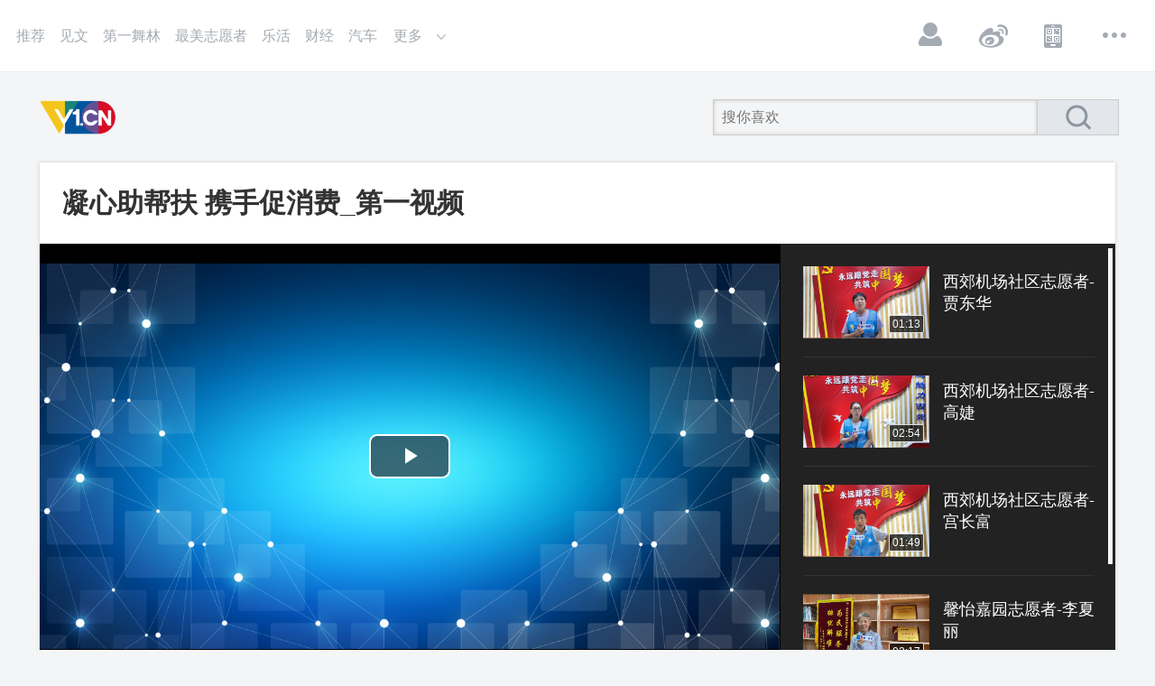

--- FILE ---
content_type: text/html;charset=utf-8
request_url: https://www.v1.cn/video/1575462140868947970.html
body_size: 6684
content:
<!doctype html>
<html>
<head>
    <meta charset="utf-8">
    <meta name="keywords" content="凝心助帮扶,携手促消费">
    <meta name="description" content="">
    <meta name="robots" content="all">
    <meta property="og:type" content="video">
    <meta property="og:videosrc" content="https://file.vod.v1.cn/fd26d8a91c164f8bb0d51543918d081e/f10766509f634259bd1e8992caa49f7f-ce11002b89a5d4e02d8c10e2bb64893f-sd.mp4?auth_key=1769917848296-3d5e5e24cfe44d03b9a7a25b2ced3335-0-2fcfd6546062bb179ab896e723454a4c">
    <meta property="og:url" content="https://www.v1.cn/video/1575462140868947970.html">
    <meta property="og:title" content="凝心助帮扶 携手促消费_第一视频">
    <meta property="og:image" content="https://v1.files.v1.cn/img/2022/9/29/d2bc43d4-2e99-43b2-86e7-8ffe0f2ef847.jpeg">
    <meta name="pc-url" content="https://www.v1.cn/video/1575462140868947970.html">
    <meta name="mobile-url" content="http://share.v1.cn/share-video?id=1575462140868947970">
    <title>凝心助帮扶 携手促消费_第一视频</title>
    <link href="https://v.v1.cn/staticn/v1cn/web2017/css/v1commStyle.css" rel="stylesheet" type="text/css">
    <link href="https://v.v1.cn/staticn/v1cn/web2017/css/v1usercenterStyle.css" rel="stylesheet" type="text/css">
    <script src="https://v.v1.cn/staticn/js/jquery-3.7.1.min.js"></script>
    <script src="https://v.v1.cn/static/js/countUp.js"></script>
    <script src="https://v.v1.cn/static/js/commonfunction.js"></script>
    <script src="https://static.v1.cn/apps/common.js"></script>
    <script src="https://v.v1.cn/staticn/act/liulianvr/app2.0/layer/layer.js"></script>
    <link href="https://v.v1.cn/staticn/v1cn/web2017/css/v1channelStyle.css" rel="stylesheet" type="text/css">
    <link href="https://v.v1.cn/staticn/v1cn/web2017/css/v1reg_loginStyle.css" rel="stylesheet" type="text/css">
    <script src="https://v.v1.cn/static/vrPlayer/UtoVRPlayerGuide.js"></script>

</head>
<body>
<div class="wrapper">
    <div class="headerWrap">
        <div class="header">
            <div class="headerL">

                <ul class="topNav">
                    <li><a href="https://v.v1.cn/">推荐</a></li>
                                                                        <li>
                                <a href="https://v.v1.cn/article_92">见文</a>
                            </li>
                                                                                                <li>
                                <a href="https://v.v1.cn/news_777">第一舞林</a>
                            </li>
                                                                                                <li>
                                <a href="https://v.v1.cn/news_1012">最美志愿者</a>
                            </li>
                                                                                                <li>
                                <a href="https://v.v1.cn/news_7">乐活</a>
                            </li>
                                                                                                <li>
                                <a href="https://v.v1.cn/news_25">财经</a>
                            </li>
                                                                                                <li>
                                <a href="https://v.v1.cn/news_16">汽车</a>
                            </li>
                                                            </ul>
                                    <div class="topNavMoreBt">更多
                        <div class="topNavMoreMenu gray">
                                                                                                <a href="/news_10">文化</a>
                                                                                                                                <a href="/news_1004">科技</a>
                                                                                                                                <a href="/news_657">曝光台</a>
                                                                                                                                <a href="/news_9999">大家故事</a>
                                                                                                                                <a href="/news_99">乡村振兴</a>
                                                                                                                                <a href="/news_2121">党史</a>
                                                                                                                                <a href="/news_32">中阿卫视</a>
                                                                                                                                <a href="/news_17">影视</a>
                                                                                                                                <a href="/news_10086">老电影</a>
                                                                                                                                <a href="/news_102">社会</a>
                                                                                        <!--              <a href="http://vr.v1.cn/" target="_blank">VR</a>-->
<!--                            <a href="http://www.liangziport.com/" target="_blank">量子港</a>-->
                        </div>
                    </div>
                            </div>
            <div class="headerR_wrap">
                <div class="headerR">
                    <ul class="operation">
                                                <li><a href="https://v.v1.cn/user/login" class="icoBt icoUser">登录</a></li>
                        <!--                        <li><a href="javascript:void(0)" class="icoBt icoBt1" id="cyy_upload">上传</a></li>-->
                        <li><a target="_blank" href="http://weibo.com/myv1" class="icoBt icoBt2">微博</a></li>
                        <li><a target="_blank" href="http://www.v1.cn/" class="icoBt icoBt3">APP</a></li>
                        <li id="moreMenu"><a href="javascript:" class="icoBt icoBt4">更多</a>
                            <div class="moreMenuList">
                                <ul>
                                    <li><a target="_blank" href="https://v.v1.cn/v1group/founder.html">创始人</a></li>
                                    <li><a target="_blank" href="https://v.v1.cn/v1group/about.html">关于我们</a></li>
<!--                                    <li><a target="_blank" href="http://www.v1group.com/tc/contact_email.php">联系我们</a></li>-->
                                    <li><a target="_blank" href="https://www.liepin.com/company/9113901/">加入我们</a></li>
                                    <li><a target="_blank" href="http://www.12377.cn/" target="_blank">廉洁举报</a></li>
                                    <li><a target="_blank" href="https://v.v1.cn/vodone/aboutus/law/protocol.html">用户协议</a></li>
                                    <li><a target="_blank" href="https://v.v1.cn/Qualification/privacy.html">隐私政策</a></li>
                                </ul>
                            </div>
                        </li>
                    </ul>
                </div>
            </div>
        </div>
    </div>
    <!--user center begin-->
                <div class="conMainWrap">
                        <!--conHeader-->
            <div class="conHeader">
                <a href="https://v.v1.cn/" class="logo">第一视频</a>
                <div class="searchBoxR">
                    <input class="searchInp" type="text" id="searchWordNew" value="" placeholder="搜你喜欢" >
                    <a href="javascript:void(0)" class="searchBt"></a></div>
            </div>
            <!--conHeader end-->

            <script>
                $(function(){
                    $('.searchBt').click(function(){
                        var val = $.trim($('#searchWordNew').val());
                        if(val)
                        {
                            window.open('https://v.v1.cn/search/getList?keyword='+val)
                        }
                        return false;
                    })
                })
            </script>


    <link href="https://v.v1.cn/staticn/v1cn/web2017/css/v1playStyle.css" rel="stylesheet" type="text/css">
    <link href="https://v.v1.cn/node_modules/video.js/dist/video-js.min.css" rel="stylesheet">
    <script src="https://v.v1.cn/node_modules/video.js/dist/video.min.js"></script>
    <script src="https://v.v1.cn/node_modules/video.js/dist/lang/zh-CN.js"></script>

    <div class="mainBox shadowBox">
        <div class="videoTop">
            <h2>凝心助帮扶 携手促消费_第一视频</h2>
            <div class="miniBanner">
            </div>
        </div>
        <!--20170512 修改-->
        <input type="hidden" id="vid" value="1575462140868947970"/>
        <input type="hidden" id="last_id" value="0"/>
        <!--videoMod begin-->
        <div class="videoMod">
            <div class="videoBox">
                                <video
                        width="820"
                        height="470"
                        id="video-player"
                        class="video-js vjs-big-play-centered"
                        controls
                        autoplay
                        preload="auto"
                        poster="https://v1.files.v1.cn/img/2022/9/29/d2bc43d4-2e99-43b2-86e7-8ffe0f2ef847.jpeg"
                        data-setup='{}'>
                    <source src="https://file.vod.v1.cn/fd26d8a91c164f8bb0d51543918d081e/f10766509f634259bd1e8992caa49f7f-ce11002b89a5d4e02d8c10e2bb64893f-sd.mp4?auth_key=1769917848296-3d5e5e24cfe44d03b9a7a25b2ced3335-0-2fcfd6546062bb179ab896e723454a4c" type="video/mp4"></source>
<!--                    <p class="vjs-no-js">-->
<!--                        To view this video please enable JavaScript, and consider upgrading to a-->
<!--                        web browser that-->
<!--                        <a href="http://videojs.com/html5-video-support/" target="_blank">-->
<!--                            supports HTML5 video-->
<!--                        </a>-->
<!--                    </p>-->
                </video>
                            </div>

                            <!--videoList begin-->
                <div class="videoLike">
                    <div class="videoList" id="scrollBox">
                        <ul>
                                                            <li><a target="_blank" href="https://www.v1.cn/video/1564909650058141698.html">
                                        <p class="pic">
                                            <span class="tipTime">01:13</span>
                                            <img src="https://v1.files.v1.cn/img/2022/8/31/eb563b50-e75c-4480-8d02-14271f8bf2d7.jpeg">
                                        </p>
                                        <div class="txt">西郊机场社区志愿者-贾东华 </div>
                                    </a>
                                </li>
                                                            <li><a target="_blank" href="https://www.v1.cn/video/1564910266323390466.html">
                                        <p class="pic">
                                            <span class="tipTime">02:54</span>
                                            <img src="https://v1.files.v1.cn/img/2022/8/31/153f4475-2c9c-47c3-91c2-387119ecb27d.jpeg">
                                        </p>
                                        <div class="txt">西郊机场社区志愿者-高婕 </div>
                                    </a>
                                </li>
                                                            <li><a target="_blank" href="https://www.v1.cn/video/1564910076820541441.html">
                                        <p class="pic">
                                            <span class="tipTime">01:49</span>
                                            <img src="https://v1.files.v1.cn/img/2022/8/31/9141ac5d-10b5-4922-a6a1-1f076bf65412.jpeg">
                                        </p>
                                        <div class="txt">西郊机场社区志愿者-宫长富 </div>
                                    </a>
                                </li>
                                                            <li><a target="_blank" href="https://www.v1.cn/video/1575413971493711874.html">
                                        <p class="pic">
                                            <span class="tipTime">02:17</span>
                                            <img src="https://v1.files.v1.cn/img/2022/9/29/fe60fc80-fbf4-4d5f-a096-e16e5cb4db4f.png">
                                        </p>
                                        <div class="txt">馨怡嘉园志愿者-李夏丽 </div>
                                    </a>
                                </li>
                                                            <li><a target="_blank" href="https://www.v1.cn/video/1564179358125477890.html">
                                        <p class="pic">
                                            <span class="tipTime">00:57</span>
                                            <img src="https://v1.files.v1.cn/img/2022/8/29/795ec8cb-ad11-49ff-b357-6c6fbbbb07b6.jpeg">
                                        </p>
                                        <div class="txt">西郊机场社区志愿者-吴莲花 </div>
                                    </a>
                                </li>
                                                    </ul>
                    </div>
                </div>
                <!--videoList end-->
            
        </div>
        <!--videoMod end-->
        <div class="video_infoBar">
            <span class="publishDate">2022-09-29 20:35</span>
                        <a target="_blank" href="http://jubao.v1.cn/" style="float: right;">举报</a>
        </div>
    </div>

    <div class="hr30"></div>

    <!--conMainL begin-->
    <div class="conMainL">
        <div class="shadowBox padBoxLr uploadUserBox">
            <div class="userTx"><img src="https://v1.files.v1.cn/img/2022/8/3/7a99ba87-c225-4bc1-bd14-eb5af3eddaea.jpeg" alt=""></div>
            <div class="txt" id="1554644200296161282">
                <p class="userName"><a href="#">视频在线</a></p>
                <p></p>
            </div>
        </div>

        <!-- 广告 -->
        <div class="bannerCon">
        </div>
        <!-- 广告 -->

        <!--      <div class="shadowBox padBoxLr">-->
        <!--        <div class="commentTit">猜你喜欢</div>-->
        <!--		 <ul class="likeList"></ul> -->
        <!--      </div>-->

        <!-- 广告 -->
        <div class="bannerCon">
        </div>
        <!-- 广告 -->
                    <div class="shadowBox padBoxLr">
                <input type="hidden" id="next_id">
                <input type="hidden" id="next_last_update_time">
                <div class="commentTit" id="commentTit">评论</div>

                <!--plList begin-->
                <ul class="plList"></ul>
                <!--plList end-->

                <div class="listMoreBar" style="display:none;"><span>点击查看更多</span></div>

                <div class="hr20"></div>
            </div>
            </div>
    <!--conMainL end-->
    <!--conMainR begin-->
    <div class="conMainR">
        <div class="sideBanner s1">
        </div>
        <div class="sideBanner s2">
        </div>
        <div class="sideBanner s3">
        </div>
    </div>
    <!--conMainR end-->
    <div class="hr20"></div>
</div>

<!--20170522 begin-->
<div id="popBanner">
</div>
<!--20170522 end-->

<script src="https://v.v1.cn/staticn/v1cn/web2017/js/jquery.nicescroll.js"></script>

<script>
    $('#scrollBox').niceScroll({
        cursorcolor: "#f5f7fa", //# 光标颜色
        cursoropacitymax: 1, //改变不透明度非常光标处于活动状态（scrollabar“可见”状态），范围从1到0
        touchbehavior: false, //使光标拖动滚动像在台式电脑触摸设备
        cursorwidth: "5px", //像素光标的宽度
        cursorborder: "0", // 	游标边框css定义
        cursorborderradius: "0px", //以像素为光标边界半径
        autohidemode: false //是否隐藏滚动条
    });

    $(".plList").delegate(".huifuBt", "click", function () {
        $(".plList li").each(function (i) {
            if ($(this).find('.huifuBox'))
                $(this).find('.huifuBox').remove();
        });

        var name = $(this).siblings('.userName').text();

        var html = '<div class="huifuBox">';
        html += '<div class="commentBox2"><textarea value="回复' + name + '">回复' + name + '</textarea></div>';
        html += '<div class="submitBar"><button class="cancelBt fr">取消</button>';
        html += '<button class="huifuBt2 fr">回复</button></div></div>';

        $(this).parent(".txt").append(html);
    });

    $(".plList").delegate(".cancelBt", "click", function () {
        $(this).parents('.huifuBox').remove();

    });

    $(".plList").delegate("textarea", "focus", function () {
        var name = $(this).parents(".txt").find('.userName').text();
        if ($(this).text() == '回复' + name) {
            $(this).empty();
        }

    });

    $(".plList").delegate("textarea", "blur", function () {
        var name = $(this).parents(".txt").find('.userName').text();
        if ($(this).text() == '') {
            $(this).text('回复' + name);
        }

    });

    //关闭弹窗广告
    $(".closeBt").on('click', function () {
        $(this).parent().hide();
    });

    $(function () {

        if ($('#vid').val()) {
            $.post("https://v.v1.cn/play/add", {vid: $('#vid').val()}, function (data) {
            }, "json");
        }

        getCommentList();

        $('.listMoreBar').click(function () {
            getCommentList();
        })

    });

    function getCommentList() {
        if ($('#vid').val()) {
            $.post("https://v.v1.cn/comment/getList4Ajax", {
                vid: $('#vid').val(),
                next_id: $('#next_id').val(),
                next_last_update_time: $('#next_last_update_time').val()
            }, function (data) {
                if (data.msg == 1) {
                    var html = '';
                    $.each(data.list, function (i) {
                        html += '<li><div class="pic"><img src="' + data.list[i].picture + '" alt=""></div>';
                        html += '<div class="txt" id="' + data.list[i].comment_id + '">';

                        if (data.list[i].vip != 0) {
                            html += '<p class="userName vip">' + data.list[i].nickname + '</p>';
                        } else {
                            html += '<p class="userName">' + data.list[i].nickname + '</p>';
                        }

                        if (data.list[i].to_userid != 0) {
                            html += '<div class="huifuTit">' + data.list[i].nickname + '回复了' + data.list[i].to_nickname + '</div>';
                        }

                        html += '<div class="plConBox">' + data.list[i].content + '</div>';
                        html += '<p class="gray2">' + data.list[i].create_time + '</p>';
                        html += '</div></li>';


                    });

                    $('.plList').append(html);
                    $('#next_last_update_time').val(data.next_last_update_time);
                    $('#next_id').val(data.next_id);
                    $('.listMoreBar').show();
                } else if (data.msg == 2) {
                    $('.listMoreBar').remove();
                }

            }, "json");
        }
    }

    function getNowFormatDate() {
        var date = new Date();
        var seperator1 = "-";
        var seperator2 = ":";
        var month = date.getMonth() + 1;
        var strDate = date.getDate();
        if (month >= 1 && month <= 9) {
            month = "0" + month;
        }
        if (strDate >= 0 && strDate <= 9) {
            strDate = "0" + strDate;
        }
        var currentdate = date.getFullYear() + seperator1 + month + seperator1 + strDate
            + " " + date.getHours() + seperator2 + date.getMinutes()
            + seperator2 + date.getSeconds();
        return currentdate;
    }
</script>

 <!--footer begin-->
  <div class="footerWrap">
    <div class="footerIndexMain">
    <div class="footerNav" style="display: none;">
      <ul>
        <li><a target="_blank" href="http://ir.v1group.com/tc/about_group.php">集团介绍</a></li>
        <li><a target="_blank" href="http://www.v1.cn/v1group/founder.html">创始人</a></li>
        <li><a target="_blank" href="http://ir.v1group.com/tc/news.php">新闻中心</a></li>
        <!--<li><a target="_blank" href="http://pc.v1.cn/sitemap/">网站地图</a></li>-->
        <li><a target="_blank" href="http://ir.v1group.com/tc/bus_assets.php">关于我们</a></li>
        <li><a target="_blank" href="https://www.liepin.com/company/9113901/">诚聘英才</a></li>
        <li><a target="_blank" href="http://www.v1.cn/Qualification/privacy.html">隐私政策</a></li>
        <li><a target="_blank" href="http://www.v1group.com/tc/contact_email.php">联系我们</a></li>
      </ul>
    </div>
    Copyright ©2005-2026  第一视频公司版权所有<br>
    <a target="_blank" href="http://www.v1.cn/Qualification/xinwen.html?from=v1">互联网新闻信息服务许可证(国新网许可证编号11220180006)</a>　<a target="_blank" href="http://www.v1.cn/Qualification/icp.html" >电信与信息服务业务经营许可证(京ICP证050390号)</a>　<a href="http://www.v1.cn/Qualification/jmzz.shtml">广播电视节目制作经营许可证 (京)字第19551号</a><br>
    统一社会信用代码：911101087754533048  <a target="_blank" href="http://www.v1.cn/Qualification/wlwh.shtml"> 网络文化经营许可证：京网文〔2024〕4542-214号</a>　　网络出版服务许可证：（总）网出证（京）字第194号<br><a target="_blank" href="http://www.v1.cn/Qualification/shiting.html" >信息网络传播视听节目许可证(0105136)</a>  增值电信业务经营许可证B2-20050381<a target="_blank" href="http://www.beian.gov.cn/portal/registerSystemInfo?recordcode=11010502041088" class="gonganBei">京公网安备：11010502041088号</a><br>
    邮箱:service@v1.cn　　涉未成年等不良信息举报: 010-64706601　　<a target="_blank" href="http://beian.miit.gov.cn">京ICP备10014938号-4</a>
    <div class="wanganList"> <a target="_blank" href="http://www.itrust.org.cn/home/index/itrust_certifi/wm/2775453304"><img src="/staticn/v1cn/web2017/images/footer_wa_logo1.jpg" ></a> <a target="_blank" href="http://www.hd315.gov.cn/beian/view.asp?bianhao=010202005121600020"><img src="/staticn/v1cn/web2017/images/footer_wa_logo2.jpg" ></a> <a target="_blank" href="http://www.12377.cn/"><img src="/staticn/v1cn/web2017/images/footer_wa_logo3.jpg" ></a> <a target="_blank" href="http://www.bnia.cn/"><img src="/staticn/v1cn/web2017/images/footer_wa_logo4.jpg" ></a> <a target="_blank"  href="http://www.cyberpolice.cn"><img src="/staticn/v1cn/web2017/images/footer_wa_logo5.jpg" ></a> <a target="_blank" href="https://credit.szfw.org/CX20141125005630005718.html"><img src="/staticn/v1cn/web2017/images/footer_wa_logo6.jpg" ></a> <a target="_blank"  href="http://www.bjwhzf.gov.cn/accuse.do"><img src="/staticn/v1cn/web2017/images/footer_wa_logo7.jpg" ></a> <a target="_blank"  href="http://www.bjjubao.org/index.htm"><img src="/staticn/v1cn/web2017/images/footer_wa_logo8.jpg" ></a> <a target="_blank"  href="https://ss.knet.cn/verifyseal.dll?sn=e15101011010860803dsde000000&ct=df&a=1&pa=0.917555071164685"><img src="/staticn/v1cn/web2017/images/footer_wa_logo9.jpg" ></a></div>
    </div>
  </div>
  <!--footer end-->

</div>
<script src="/staticn/v1cn/web2017/js/v1Site_comm.js"></script>
<script src="/staticn/v1cn/web2017/js/v1Site_miaoping.js"></script>
<script src="/staticn/v1cn/web2017/js/v1Site_focus.js"></script>

<!-- v1统计代码 -->
<script type="text/javascript">
cookie={
set:function(cookieName, cookieValue, expires, path, domain, secure) {
document.cookie =
escape(cookieName) + '=' + escape(cookieValue)
+ (expires ? '; expires=' + expires.toGMTString() : '')
+ (path ? '; path=' + path : '')
+ (domain ? '; domain=' + domain : '')
+ (secure ? '; secure' : '');
},
get:function(cookieName) {
var cookieValue = '';
var posName = document.cookie.indexOf(escape(cookieName) + '=');
if (posName != 1) {
var posValue = posName + (escape(cookieName) + '=').length;
var endPos = document.cookie.indexOf(';', posValue);
if (endPos != -1) cookieValue = unescape(document.cookie.substring(posValue, endPos));
else cookieValue = unescape(document.cookie.substring(posValue));
}
return (cookieValue);
}
}
if(cookie.get('CookieV1Log')==""){
v1log=new Date();
cValue = Math.ceil(((v1log.getTime()*9321+49297) % 233280 /(233280.0)) * 9999999999999999);
v1log.setTime(v1log.getTime() + 86400000);
cookie.set('CookieV1Log',cValue,v1log,'','','');
}
//path = "http://v1log.v1.cn/log.js?page=wap_jrtt&yu="+cookie.get('CookieV1Log')+"&tmp="+Math.round(Math.random()*100000)+"&referer="+document.referrer+"&customSort=wap";
//document.write("<script type=text/javascript src ="+path+" ><\/script> ");
//</script>
<!-- v1统计代码end -->

<!-- START baidu v1.0 -->
<script type="text/javascript">
var _bdhmProtocol = (("https:" == document.location.protocol) ? " https://" : " http://");
document.write(unescape("%3Cscript src='" + _bdhmProtocol + "hm.baidu.com/h.js%3Fcb44eb450c53c91a1cc1d2511f5919b3' type='text/javascript'%3E%3C/script%3E"));
</script>
<!-- END baidu v1.0 -->
<!-- cnzz  -->
<div style="display:none">
<script type="text/javascript">var cnzz_protocol = (("https:" == document.location.protocol) ? " https://" : " http://");document.write(unescape("%3Cspan id='cnzz_stat_icon_1255096340'%3E%3C/span%3E%3Cscript src='" + cnzz_protocol + "s95.cnzz.com/z_stat.php%3Fid%3D1255096340%26show%3Dpic' type='text/javascript'%3E%3C/script%3E"));</script>
</div>
<style>
            .layui-layer { background-color:gray; }
        </style>
<!-- end cnzz -->
</body>
</html>


--- FILE ---
content_type: text/html;charset=utf-8
request_url: https://v.v1.cn/play/add
body_size: 3361
content:
<!doctype html>
<html>
<head>
<meta charset="utf-8">
<meta name="keywords" content="">
<meta name="description" content="">
<title>404</title>
<link href="/staticn/v1cn/web2017/css/v1commStyle.css" rel="stylesheet" type="text/css">
<link href="/staticn/v1cn/web2017/css/v1usercenterStyle.css" rel="stylesheet" type="text/css">
<script src="/staticn/js/jquery-3.7.1.min.js"></script>
<script src="/static/js/countUp.js"></script>
<script src="/static/js/commonfunction.js"></script>
<script src="/staticn/act/liulianvr/app2.0/layer/layer.js"></script>
<link href="/staticn/v1cn/web2017/css/v1channelStyle.css" rel="stylesheet" type="text/css">
<link href="/staticn/v1cn/web2017/css/v1reg_loginStyle.css" rel="stylesheet" type="text/css">

</head>
<body>
<div class="wrapper">
  <div class="headerWrap">
    <div class="header">
      <div class="headerL">

        <ul class="topNav">
          <li><a href="/">推荐</a></li>
                              	<li><a href="/article_92/">见文</a></li>
                                        	<li><a href="/news_777/">第一舞林</a></li>
                                        	<li><a href="/news_1012/">最美志愿者</a></li>
                                        	<li><a href="/news_7/">乐活</a></li>
                                        	<li><a href="/news_25/">财经</a></li>
                                        	<li><a href="/news_16/">汽车</a></li>
                            </ul>
                <div class="topNavMoreBt">更多
          <div class="topNavMoreMenu gray">
                            	          	<a href="/news_10/">文化</a>
	                                      	          	<a href="/news_1004/">科技</a>
	                                      	          	<a href="/news_657/">曝光台</a>
	                                      	          	<a href="/news_9999/">大家故事</a>
	                                      	          	<a href="/news_99/">乡村振兴</a>
	                                      	          	<a href="/news_2121/">党史</a>
	                                      	          	<a href="/news_32/">中阿卫视</a>
	                                      	          	<a href="/news_17/">影视</a>
	                                      	          	<a href="/news_10086/">老电影</a>
	                                      	          	<a href="/news_102/">社会</a>
	                        <!--              <a href="http://vr.v1.cn/" target="_blank">VR</a>-->
<!--              <a href="http://www.liangziport.com/" target="_blank">量子港</a>-->
          </div>
        </div>
              </div>
      <div class="headerR_wrap">
        <div class="headerR">
          <ul class="operation">
                            <li><a href="/user/login" class="icoBt icoUser">登录</a></li>
                        <li><a href="javascript:void(0)" class="icoBt icoBt1" id="cyy_upload">上传</a></li>
            <li><a target="_blank" href="http://weibo.com/myv1" class="icoBt icoBt2">微博</a></li>
            <li><a target="_blank" href="http://www.v1.cn/" class="icoBt icoBt3">APP</a></li>
            <li id="moreMenu"><a href="javascript:" class="icoBt icoBt4">更多</a>
              <div class="moreMenuList">
                <ul>
                    <li><a href="http://ir.v1group.com/tc/bus_assets.php">关于我们</a></li>
                  <li><a href="http://www.v1group.com/tc/contact_email.php">联系我们</a></li>
                  <li><a href="https://www.liepin.com/company/9113901/">加入我们</a></li>
                  <li><a href="http://www.12377.cn/" target="_blank">廉洁举报</a></li>
                  <li><a href="http://pc.v1.cn/vodone/aboutus/law/protocol.html">用户协议</a></li>
                </ul>
              </div>
            </li>
          </ul>
        </div>
      </div>
    </div>
  </div>
  <!--user center begin-->
    	<div class="conMainWrap"> 
	  
    <!--conHeader-->
    <div class="conHeader">
        <a href="/" class="logo">第一视频</a>
      <div class="searchBoxR">
        <input class="searchInp" type="text" id="searchWordNew" value="" placeholder="搜你喜欢" >
        <a href="javascript:void(0)" class="searchBt"></a></div>
    </div>
    <!--conHeader end-->
    
    <script>
    $(function(){
        $('.searchBt').click(function(){
			var val = $.trim($('#searchWordNew').val());
			if(val)
			{
				window.open('/search/getList?keyword='+val)
			}
			return false;
		})
    })
    </script>
    <div class="mainBox shadowBox"> 
      
      <!--20170606 begnin-->
      <div class="errorBox">
        <p class="errorPrompt">页面已丢失！！！</p>
        <p class="txt"><span id="countdown">5</span>S后返回首页</p>
      </div>
      <script> 
var t=4;//设定跳转的时间
setInterval("refer()",1000); 
function refer(){ 
if(t<1){
    document.location.href="http://v.v1.cn";
}else{
    document.getElementById('countdown').innerHTML=t;
    t--;
}

} 
</script> 
      <!--20170606 end--> 
      
    </div>
    <div class="hr20"></div>
  </div>
  

 <!--footer begin-->
  <div class="footerWrap">
    <div class="footerIndexMain">
    <div class="footerNav" style="display: none;">
      <ul>
        <li><a target="_blank" href="http://ir.v1group.com/tc/about_group.php">集团介绍</a></li>
        <li><a target="_blank" href="http://www.v1.cn/v1group/founder.html">创始人</a></li>
        <li><a target="_blank" href="http://ir.v1group.com/tc/news.php">新闻中心</a></li>
        <!--<li><a target="_blank" href="http://pc.v1.cn/sitemap/">网站地图</a></li>-->
        <li><a target="_blank" href="http://ir.v1group.com/tc/bus_assets.php">关于我们</a></li>
        <li><a target="_blank" href="https://www.liepin.com/company/9113901/">诚聘英才</a></li>
        <li><a target="_blank" href="http://www.v1.cn/Qualification/privacy.html">隐私政策</a></li>
        <li><a target="_blank" href="http://www.v1group.com/tc/contact_email.php">联系我们</a></li>
      </ul>
    </div>
    Copyright ©2005-2026  第一视频公司版权所有<br>
    <a target="_blank" href="http://www.v1.cn/Qualification/xinwen.html?from=v1">互联网新闻信息服务许可证(国新网许可证编号11220180006)</a>　<a target="_blank" href="http://www.v1.cn/Qualification/icp.html" >电信与信息服务业务经营许可证(京ICP证050390号)</a>　<a href="http://www.v1.cn/Qualification/jmzz.shtml">广播电视节目制作经营许可证 (京)字第19551号</a><br>
    统一社会信用代码：911101087754533048  <a target="_blank" href="http://www.v1.cn/Qualification/wlwh.shtml"> 网络文化经营许可证：京网文〔2024〕4542-214号</a>　　网络出版服务许可证：（总）网出证（京）字第194号<br><a target="_blank" href="http://www.v1.cn/Qualification/shiting.html" >信息网络传播视听节目许可证(0105136)</a>  增值电信业务经营许可证B2-20050381<a target="_blank" href="http://www.beian.gov.cn/portal/registerSystemInfo?recordcode=11010502041088" class="gonganBei">京公网安备：11010502041088号</a><br>
    邮箱:service@v1.cn　　涉未成年等不良信息举报: 010-64706601　　<a target="_blank" href="http://beian.miit.gov.cn">京ICP备10014938号-4</a>
    <div class="wanganList"> <a target="_blank" href="http://www.itrust.org.cn/home/index/itrust_certifi/wm/2775453304"><img src="/staticn/v1cn/web2017/images/footer_wa_logo1.jpg" ></a> <a target="_blank" href="http://www.hd315.gov.cn/beian/view.asp?bianhao=010202005121600020"><img src="/staticn/v1cn/web2017/images/footer_wa_logo2.jpg" ></a> <a target="_blank" href="http://www.12377.cn/"><img src="/staticn/v1cn/web2017/images/footer_wa_logo3.jpg" ></a> <a target="_blank" href="http://www.bnia.cn/"><img src="/staticn/v1cn/web2017/images/footer_wa_logo4.jpg" ></a> <a target="_blank"  href="http://www.cyberpolice.cn"><img src="/staticn/v1cn/web2017/images/footer_wa_logo5.jpg" ></a> <a target="_blank" href="https://credit.szfw.org/CX20141125005630005718.html"><img src="/staticn/v1cn/web2017/images/footer_wa_logo6.jpg" ></a> <a target="_blank"  href="http://www.bjwhzf.gov.cn/accuse.do"><img src="/staticn/v1cn/web2017/images/footer_wa_logo7.jpg" ></a> <a target="_blank"  href="http://www.bjjubao.org/index.htm"><img src="/staticn/v1cn/web2017/images/footer_wa_logo8.jpg" ></a> <a target="_blank"  href="https://ss.knet.cn/verifyseal.dll?sn=e15101011010860803dsde000000&ct=df&a=1&pa=0.917555071164685"><img src="/staticn/v1cn/web2017/images/footer_wa_logo9.jpg" ></a></div>
    </div>
  </div>
  <!--footer end-->

</div>
<script src="/staticn/v1cn/web2017/js/v1Site_comm.js"></script>
<script src="/staticn/v1cn/web2017/js/v1Site_miaoping.js"></script>
<script src="/staticn/v1cn/web2017/js/v1Site_focus.js"></script>

<!-- v1统计代码 -->
<script type="text/javascript">
cookie={
set:function(cookieName, cookieValue, expires, path, domain, secure) {
document.cookie =
escape(cookieName) + '=' + escape(cookieValue)
+ (expires ? '; expires=' + expires.toGMTString() : '')
+ (path ? '; path=' + path : '')
+ (domain ? '; domain=' + domain : '')
+ (secure ? '; secure' : '');
},
get:function(cookieName) {
var cookieValue = '';
var posName = document.cookie.indexOf(escape(cookieName) + '=');
if (posName != 1) {
var posValue = posName + (escape(cookieName) + '=').length;
var endPos = document.cookie.indexOf(';', posValue);
if (endPos != -1) cookieValue = unescape(document.cookie.substring(posValue, endPos));
else cookieValue = unescape(document.cookie.substring(posValue));
}
return (cookieValue);
}
}
if(cookie.get('CookieV1Log')==""){
v1log=new Date();
cValue = Math.ceil(((v1log.getTime()*9321+49297) % 233280 /(233280.0)) * 9999999999999999);
v1log.setTime(v1log.getTime() + 86400000);
cookie.set('CookieV1Log',cValue,v1log,'','','');
}
//path = "http://v1log.v1.cn/log.js?page=wap_jrtt&yu="+cookie.get('CookieV1Log')+"&tmp="+Math.round(Math.random()*100000)+"&referer="+document.referrer+"&customSort=wap";
//document.write("<script type=text/javascript src ="+path+" ><\/script> ");
//</script>
<!-- v1统计代码end -->

<!-- START baidu v1.0 -->
<script type="text/javascript">
var _bdhmProtocol = (("https:" == document.location.protocol) ? " https://" : " http://");
document.write(unescape("%3Cscript src='" + _bdhmProtocol + "hm.baidu.com/h.js%3Fcb44eb450c53c91a1cc1d2511f5919b3' type='text/javascript'%3E%3C/script%3E"));
</script>
<!-- END baidu v1.0 -->
<!-- cnzz  -->
<div style="display:none">
<script type="text/javascript">var cnzz_protocol = (("https:" == document.location.protocol) ? " https://" : " http://");document.write(unescape("%3Cspan id='cnzz_stat_icon_1255096340'%3E%3C/span%3E%3Cscript src='" + cnzz_protocol + "s95.cnzz.com/z_stat.php%3Fid%3D1255096340%26show%3Dpic' type='text/javascript'%3E%3C/script%3E"));</script>
</div>
<style>
            .layui-layer { background-color:gray; }
        </style>
<!-- end cnzz -->
</body>
</html>


--- FILE ---
content_type: text/html;charset=utf-8
request_url: https://v.v1.cn/comment/getList4Ajax
body_size: 147
content:
{"msg":1,"list":[{"comment_id":1576190195014955010,"content":"\u819c\u62dc","create_time":"2022-10-01 20:40","nickname":"`DZ_\u826f\u82ab\u30fediy8436","picture":"https:\/\/v1.files.v1.cn\/img\/2020\/07\/13\/1f10e990-c4cd-11ea-a77d-6c96cfe096af.jpg","vip":0,"to_nickname":"","is_support":0},{"comment_id":1576159042412875777,"content":"\u5708\u5b50\u51b3\u5b9a\u4eba\u751f","create_time":"2022-10-01 18:36","nickname":"\u5929\u874e8994751","picture":"https:\/\/v1.files.v1.cn\/img\/2020\/07\/13\/f654f2c0-c4af-11ea-a0d2-6c96cfe096af.jpg","vip":0,"to_nickname":"","is_support":0},{"comment_id":1576147018040078337,"content":"\u606d\u559c","create_time":"2022-10-01 17:48","nickname":"\u7115\u71368879062","picture":"https:\/\/v1.files.v1.cn\/img\/2020\/07\/15\/b3cdb47e-c661-11ea-b556-6c96cfe096af.jpg","vip":0,"to_nickname":"","is_support":0},{"comment_id":1576080705489342466,"content":"\u4e00\u5b9a\u8981\u8bd5\u8bd5","create_time":"2022-10-01 13:24","nickname":"\u843d\u53f6\u77e5\u79cb8827695","picture":"https:\/\/v1.files.v1.cn\/img\/2020\/07\/13\/43d14ea0-c4d7-11ea-b3a7-6c96cfe096af.jpg","vip":0,"to_nickname":"","is_support":0},{"comment_id":1575802913434505218,"content":"\u674e\u4e91\u9f99\uff1a\u201c\u4f60\u4ed6\u5a18\u8fd8\u771f\u662f\u4e2a\u4eba\u624d\uff01\u201d","create_time":"2022-09-30 19:01","nickname":"\u5915\u9633\u843d\u5e55\u4e36\u7f8e\u7684\u4e0d\u582a\u56de\u9996","picture":"https:\/\/v1.files.v1.cn\/img\/2020\/07\/13\/58b4d01e-c4cb-11ea-9639-6c96cfe096af.jpg","vip":0,"to_nickname":"","is_support":0},{"comment_id":1575801777391005697,"content":"\u51e1\u4eba\u8005\u5fc5\u88ab\u51e1\u4e4b","create_time":"2022-09-30 18:56","nickname":"\u8a31\u5065","picture":"https:\/\/v1.files.v1.cn\/img\/2020\/9\/8\/3acddf42-fda1-42f7-94e2-077e7b9609c0.png","vip":0,"to_nickname":"","is_support":0},{"comment_id":1575724451206139905,"content":"\u7269\u4ee5\u7c7b\u805a\u4eba\u4ee5\u7fa4\u5206","create_time":"2022-09-30 13:49","nickname":"\u4f60\u6709 \u30d9 freestyle\u55ce \u00b0C","picture":"https:\/\/v1.files.v1.cn\/img\/2020\/07\/13\/98acb818-c4fc-11ea-8f1a-6c96cfe096af.jpg","vip":0,"to_nickname":"","is_support":0},{"comment_id":1575696313114292225,"content":"\u6b32\u7f62\u4e0d\u80fd","create_time":"2022-09-30 11:57","nickname":"\u306e\u6c38\u30c4\u6052\u306e","picture":"https:\/\/v1.files.v1.cn\/img\/2020\/07\/13\/77d1ab84-c4d5-11ea-99ac-6c96cfe096af.jpg","vip":0,"to_nickname":"","is_support":0},{"comment_id":1575670529322512385,"content":"\u4e5f\u8bb8\u2f46\u2f94\u624d\u662f\u6700\u597d\u7684\u5b89\u6170\uff0c\u4e5f\u8bb8\u56de\u5fc6\u662f\u6700\u597d\u7684\u7ed3\u5c40","create_time":"2022-09-30 10:15","nickname":"\u6749\u5fb7","picture":"https:\/\/v1.files.v1.cn\/img\/2020\/07\/15\/8f731caa-c633-11ea-bb81-6c96cfe096af.jpg","vip":0,"to_nickname":"","is_support":0}],"next_last_update_time":"1664504103000","next_id":"1575670529322512385"}

--- FILE ---
content_type: application/javascript
request_url: https://v.v1.cn/static/js/commonfunction.js
body_size: 182
content:
//验证验证码的函数
function getVerifyCode(options) {
	return function() {
		clearInterval(timer);
		if(!(options && Object.prototype.toString.call(options.callBack) == "[object Function]")) {
			throw new Error("必须传递参数及回调函数");
		}
		var that = $(this);
		if(options.isPhone){
			var phone = options.getPhone(),
				reg = options.phoneReg || /^1[3|4|5|7|8|9][0-9]\d{8}$/;
			if(!reg.test(phone)) {
				//如果手机号码不正确，则执行手机号码对应的回调函数
				options.phoneCallBack && options.phoneCallBack.call(that,phone);
				return;
			}
		}
		
		var timer = null,
			time = options.time || 60,
			unabledClass = options.unabledClass || "",
			timeIsUpText = options.timeIsUpText || "重新获取",
			timeRunnigText = options.timeRunnigText || " s后重新获取";
		that.off("click");
		that.addClass(unabledClass);
		timer = setInterval(function() {
			//避免重复发送
			if(time <= 0) {
				clearInterval(timer);
				/*time = 60;*/
				that.html(timeIsUpText).removeClass(unabledClass);
				that.on("click", getVerifyCode(options));
			} else {
				time--;
				that.html(time + timeRunnigText);
				//在外部可以获取到倒计时当前时间
				if(options.getCurrentTime && (Object.prototype.toString.call(options.getCurrentTime) == "[object Function]")){
					options.getCurrentTime.call(that,time);
				}
			}
		}, 1000);
		//执行回调函数
		options.callBack.call(that);
	}
}
/*
* 判断文件的大小
**/
function findSize(field_id)
{
           var fileInput = $("#"+field_id)[0];
           byteSize  = fileInput.files[0].fileSize;
        return ( Math.ceil(byteSize / 1024) ); // Size returned in KB.
}
//判断字符串的长度是多少
function getByteLen(val) {
    var len = 0;
    for (var i = 0; i < val.length; i++) {
       var length = val.charCodeAt(i);
       if(length>=0&&length<=128)
        {
            len += 1;
        }
        else
        {
            len += 2;
        }
    }
    return len;
}

